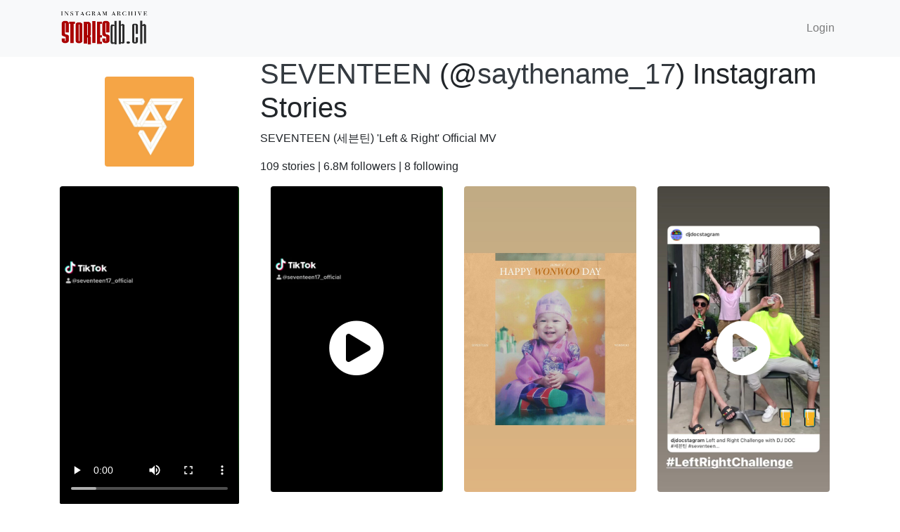

--- FILE ---
content_type: text/html; charset=UTF-8
request_url: https://www.storiesdb.ch/saythename_17
body_size: 2444
content:
<!doctype html>
<html lang="en">
  <head>
    <!-- Required meta tags -->
    <meta charset="utf-8">
    <meta name="viewport" content="width=device-width, initial-scale=1, shrink-to-fit=no">

    <meta name="description" content="Instagram stories database - Saved stories of @saythename_17 (SEVENTEEN)"> 
    <meta name="keywords" content="instagram, story, stories, saythename_17, SEVENTEEN"> 

    <meta name="robots" content="index, follow">

    <meta name="csrf-token" content="OaD2KnodasKYG7V53fxjJVechEoZBSuGkBBsugas">

    <!-- Bootstrap CSS -->
    <link rel="stylesheet" href="https://stackpath.bootstrapcdn.com/bootstrap/4.3.1/css/bootstrap.min.css" integrity="sha384-ggOyR0iXCbMQv3Xipma34MD+dH/1fQ784/j6cY/iJTQUOhcWr7x9JvoRxT2MZw1T" crossorigin="anonymous">
    <link rel="stylesheet" href="https://cdnjs.cloudflare.com/ajax/libs/font-awesome/5.11.2/css/all.min.css" integrity="sha256-+N4/V/SbAFiW1MPBCXnfnP9QSN3+Keu+NlB+0ev/YKQ=" crossorigin="anonymous" />
    <link rel="stylesheet" href="https://cdnjs.cloudflare.com/ajax/libs/flag-icon-css/3.1.0/css/flag-icon.min.css">
    <link rel="stylesheet" href="/css/custom.css?v=1573231549" />
    <title>SEVENTEEN (@saythename_17) Instagram Stories</title>
  </head>
  <body>
    <nav class="navbar navbar-expand-lg navbar-light bg-light">
      <div class="container">
        <a class="navbar-brand" rel="noreferrer" href="/"><img src="/img/StoriesDBlogo.png"  width="125" alt="storiesdb.ch logo" /></a>
        <ul class="navbar-nav ml-auto">
                    <li class="nav-item">
            <a class="nav-link" href="/user/login">Login</a>
          </li>
                              <!--li class="nav-item dropdown">
              <a class="nav-link dropdown-toggle" href="/en" id="lang_drop_down" data-toggle="dropdown" aria-haspopup="true" aria-expanded="false"><span class="flag-icon flag-icon-us"> </span> EN</a>
              <div class="dropdown-menu" aria-labelledby="lang_drop_down">
                  <a class="dr_d_lang_switch dropdown-item" href="/"><span class="flag-icon flag-icon-us"> </span>  English</a>
                  <a class="dr_d_lang_switch dropdown-item" href="/fr"><span class="flag-icon flag-icon-fr"> </span>  Français</a>
                  <a class="dr_d_lang_switch dropdown-item" href="/de"><span class="flag-icon flag-icon-de"> </span>  Deutsch</a>
                  <a class="dr_d_lang_switch dropdown-item" href="/pt-br"><span class="flag-icon flag-icon-br"> </span>  Português</a>
                  <a class="dr_d_lang_switch dropdown-item" href="/th"><span class="flag-icon flag-icon-th"> </span>  Thai</a>
                  <a class="dr_d_lang_switch dropdown-item" href="/es"><span class="flag-icon flag-icon-es"> </span>  Español</a>
                  <a class="dr_d_lang_switch dropdown-item" href="/zh-CN"><span class="flag-icon flag-icon-cn"> </span>  中文(简体)</a>
                  <a class="dr_d_lang_switch dropdown-item" href="/zh-TW"><span class="flag-icon flag-icon-tw"> </span>  中文(繁體)</a>
              </div>
          </li-->
        </ul>
      </div>
    </nav>

    
<div class="container" id="ig_user_container">
    
    <div class="row">
        <div class="col-sm-3 col-12 text-center mx-auto my-auto">
            <a href="/saythename_17">
            <img class="img-fluid rounded w-50" src="https://story.storiesdb.ch/2081212128/profile_pic.jpg">
            </a>
        </div>
        <div class="col-sm-9 col-12">
                                    <h1><a class="text-dark" href="/saythename_17">SEVENTEEN</a> &#40;&#64;<a class="text-dark" href="/saythename_17">saythename_17</a>&#41; Instagram Stories</h1>
       
       
            <p>SEVENTEEN (세븐틴) &#039;Left &amp; Right&#039; Official MV</p>
      
       
            <p>109 stories 
            &#124; 6.8M followers &#124;
            8 following
            </p>
        </div>

    </div>
    <div class="row">
        <div class="col-12 col-sm-12 col-md-3 mb-3" id="ig_media_items">
        
                                
            <video class="w-100 rounded " controls poster="https://story.storiesdb.ch/2081212128/2361058332466000209.jpg">
                <source src="https://story.storiesdb.ch/2081212128/2361058332466000209.mp4" type="video/mp4">
                Your browser does not support the video tag.
            </video>
        
                        <div class="text-center">
            Posted: July 25, 2020 at 12:28 pm
            <br>
            Expired: July 26, 2020 at 12:28 pm
            </div>

            <div style="display:flex; flex-wrap:wrap; justify-content:between; align-items:center; width: 100%;">
                <div style="padding-top:0.5rem;">
                    <a href="https://www.normiegirls.com" target="_blank" rel="noopener">
                        <img width="100%" src="https://78c475f7193e20eb1da5-3729d3aef7f4ce83c4ddd8670933701b.ssl.cf2.rackcdn.com/NG.jpeg" />
                    </a>
                </div>
            </div>
        
            
                        <div class="float-left">
            <div class="text-center">
            Previous
            </div>
            <a href="/saythename_17/2354611803007248927" class="btn" style="color: #67C5FE;"><i class="fas fa-2x fa-arrow-left"></i></a>
            </div>
                                
        </div>
        <div class="col-12 col-md-9 row text-center text-lg-left mx-auto">
                    <div class="col-lg-4 col-md-4 col-6 indv_media_div" data-media_id="2361058332466000209">
            <a href="/saythename_17/2361058332466000209" class="d-block mb-4 h-100">
                <img class="img-fluid rounded" src="https://story.storiesdb.ch/2081212128/2361058332466000209.jpg">
                                    <div class="video-overlay-play-button"><i class="fas fa-5x fa-play-circle"></i></div>
                            </a>
        </div>
                
                
                    
                
                    <div class="col-lg-4 col-md-4 col-6 indv_media_div" data-media_id="2354611803007248927">
            <a href="/saythename_17/2354611803007248927" class="d-block mb-4 h-100">
                <img class="img-fluid rounded" src="https://story.storiesdb.ch/2081212128/2354611803007248927.jpg">
                            </a>
        </div>
                
                
                    <div class="col-lg-4 col-md-4 col-6 indv_media_div" data-media_id="2350129266351164172">
            <a href="/saythename_17/2350129266351164172" class="d-block mb-4 h-100">
                <img class="img-fluid rounded" src="https://story.storiesdb.ch/2081212128/2350129266351164172.jpg">
                                    <div class="video-overlay-play-button"><i class="fas fa-5x fa-play-circle"></i></div>
                            </a>
        </div>
                
                
                    
                
                    <div class="col-lg-4 col-md-4 col-6 indv_media_div" data-media_id="2346591725027240768">
            <a href="/saythename_17/2346591725027240768" class="d-block mb-4 h-100">
                <img class="img-fluid rounded" src="https://story.storiesdb.ch/2081212128/2346591725027240768.jpg">
                                    <div class="video-overlay-play-button"><i class="fas fa-5x fa-play-circle"></i></div>
                            </a>
        </div>
                
                
                    
                
                    
                
                    <div class="col-lg-4 col-md-4 col-6 indv_media_div" data-media_id="2346589247804023184">
            <a href="/saythename_17/2346589247804023184" class="d-block mb-4 h-100">
                <img class="img-fluid rounded" src="https://story.storiesdb.ch/2081212128/2346589247804023184.jpg">
                                    <div class="video-overlay-play-button"><i class="fas fa-5x fa-play-circle"></i></div>
                            </a>
        </div>
                
                
                    
            <div class="">
                <a id="browse_user_story" data-ig_user_id="2081212128" 
                    class="btn btn-primary btn-lg btn-block text-white d-none">BROWSE ALL</a>
            </div>
        
            <div class="d-flex justify-content-center col-12 mb-5">
                <div data-loading="0" data-no-more-data="0" id="user_story_page_loading" class="spinner-grow text-primary d-none" role="status">
                    <span class="sr-only">Loading...</span>
                </div>
            </div>
        </div>
        
    </div>

</div>

    
    <!-- Optional JavaScript -->
    <!-- jQuery first, then Popper.js, then Bootstrap JS -->
    <script src="https://code.jquery.com/jquery-3.3.1.min.js"></script>
    <script src="https://cdnjs.cloudflare.com/ajax/libs/popper.js/1.14.7/umd/popper.min.js" integrity="sha384-UO2eT0CpHqdSJQ6hJty5KVphtPhzWj9WO1clHTMGa3JDZwrnQq4sF86dIHNDz0W1" crossorigin="anonymous"></script>
    <script src="https://stackpath.bootstrapcdn.com/bootstrap/4.3.1/js/bootstrap.min.js" integrity="sha384-JjSmVgyd0p3pXB1rRibZUAYoIIy6OrQ6VrjIEaFf/nJGzIxFDsf4x0xIM+B07jRM" crossorigin="anonymous"></script>
    <script src="/js/custom.js?v=1578654520"></script>
  <script defer src="https://static.cloudflareinsights.com/beacon.min.js/vcd15cbe7772f49c399c6a5babf22c1241717689176015" integrity="sha512-ZpsOmlRQV6y907TI0dKBHq9Md29nnaEIPlkf84rnaERnq6zvWvPUqr2ft8M1aS28oN72PdrCzSjY4U6VaAw1EQ==" data-cf-beacon='{"version":"2024.11.0","token":"4a10522f5b9b409982d121416f4f7260","r":1,"server_timing":{"name":{"cfCacheStatus":true,"cfEdge":true,"cfExtPri":true,"cfL4":true,"cfOrigin":true,"cfSpeedBrain":true},"location_startswith":null}}' crossorigin="anonymous"></script>
</body>
</html>